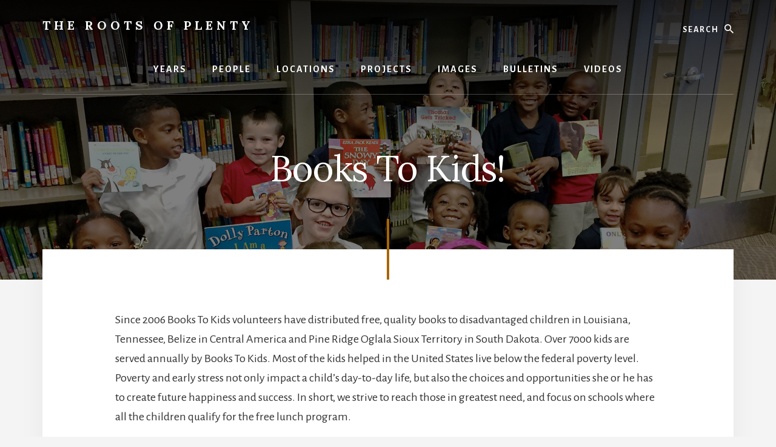

--- FILE ---
content_type: text/html
request_url: https://rootsofplenty.org/stories/books-to-kids/
body_size: 7622
content:
<!DOCTYPE html>
<html lang="en-US">
<head>
<meta charset="UTF-8">
<meta name="viewport" content="width=device-width, initial-scale=1">
<title>Books To Kids! – The Roots of Plenty</title>
<meta name="robots" content="max-image-preview:large">
<link rel="dns-prefetch" href="//www.googletagmanager.com">
<link rel="dns-prefetch" href="//fonts.googleapis.com">
<link rel="dns-prefetch" href="//unpkg.com">
<link href="https://fonts.gstatic.com/" crossorigin rel="preconnect">
<link rel="canonical" href="/stories/books-to-kids/">

<meta property="og:title" content="Books To Kids! – The Roots of Plenty">
<meta property="og:type" content="article">
<meta property="og:url" content="/stories/books-to-kids/">
<meta property="og:image" content="/wp-content/uploads/image/jpeg/btk-brock-elem.jpeg">
<meta property="og:image:width" content="1280">
<meta property="og:image:height" content="960">
<link rel="stylesheet" id="roots-essence-css" href="/wp-content/themes/roots-essence/style.css" media="all">
<link rel="stylesheet" id="wp-block-library-css" href="/wp-includes/css/dist/block-library/style.min.css" media="all">
<style id="classic-theme-styles-inline-css">/*! This file is auto-generated */
.wp-block-button__link{color:#fff;background-color:#32373c;border-radius:9999px;box-shadow:none;text-decoration:none;padding:calc(.667em + 2px) calc(1.333em + 2px);font-size:1.125em}.wp-block-file__button{background:#32373c;color:#fff;text-decoration:none}</style>
<style id="global-styles-inline-css">body{--wp--preset--color--black: #000000;--wp--preset--color--cyan-bluish-gray: #abb8c3;--wp--preset--color--white: #ffffff;--wp--preset--color--pale-pink: #f78da7;--wp--preset--color--vivid-red: #cf2e2e;--wp--preset--color--luminous-vivid-orange: #ff6900;--wp--preset--color--luminous-vivid-amber: #fcb900;--wp--preset--color--light-green-cyan: #7bdcb5;--wp--preset--color--vivid-green-cyan: #00d084;--wp--preset--color--pale-cyan-blue: #8ed1fc;--wp--preset--color--vivid-cyan-blue: #0693e3;--wp--preset--color--vivid-purple: #9b51e0;--wp--preset--color--theme-primary: #a86500;--wp--preset--gradient--vivid-cyan-blue-to-vivid-purple: linear-gradient(135deg,rgba(6,147,227,1) 0%,rgb(155,81,224) 100%);--wp--preset--gradient--light-green-cyan-to-vivid-green-cyan: linear-gradient(135deg,rgb(122,220,180) 0%,rgb(0,208,130) 100%);--wp--preset--gradient--luminous-vivid-amber-to-luminous-vivid-orange: linear-gradient(135deg,rgba(252,185,0,1) 0%,rgba(255,105,0,1) 100%);--wp--preset--gradient--luminous-vivid-orange-to-vivid-red: linear-gradient(135deg,rgba(255,105,0,1) 0%,rgb(207,46,46) 100%);--wp--preset--gradient--very-light-gray-to-cyan-bluish-gray: linear-gradient(135deg,rgb(238,238,238) 0%,rgb(169,184,195) 100%);--wp--preset--gradient--cool-to-warm-spectrum: linear-gradient(135deg,rgb(74,234,220) 0%,rgb(151,120,209) 20%,rgb(207,42,186) 40%,rgb(238,44,130) 60%,rgb(251,105,98) 80%,rgb(254,248,76) 100%);--wp--preset--gradient--blush-light-purple: linear-gradient(135deg,rgb(255,206,236) 0%,rgb(152,150,240) 100%);--wp--preset--gradient--blush-bordeaux: linear-gradient(135deg,rgb(254,205,165) 0%,rgb(254,45,45) 50%,rgb(107,0,62) 100%);--wp--preset--gradient--luminous-dusk: linear-gradient(135deg,rgb(255,203,112) 0%,rgb(199,81,192) 50%,rgb(65,88,208) 100%);--wp--preset--gradient--pale-ocean: linear-gradient(135deg,rgb(255,245,203) 0%,rgb(182,227,212) 50%,rgb(51,167,181) 100%);--wp--preset--gradient--electric-grass: linear-gradient(135deg,rgb(202,248,128) 0%,rgb(113,206,126) 100%);--wp--preset--gradient--midnight: linear-gradient(135deg,rgb(2,3,129) 0%,rgb(40,116,252) 100%);--wp--preset--font-size--small: 16px;--wp--preset--font-size--medium: 20px;--wp--preset--font-size--large: 24px;--wp--preset--font-size--x-large: 42px;--wp--preset--font-size--normal: 20px;--wp--preset--font-size--larger: 28px;--wp--preset--spacing--20: 0.44rem;--wp--preset--spacing--30: 0.67rem;--wp--preset--spacing--40: 1rem;--wp--preset--spacing--50: 1.5rem;--wp--preset--spacing--60: 2.25rem;--wp--preset--spacing--70: 3.38rem;--wp--preset--spacing--80: 5.06rem;--wp--preset--shadow--natural: 6px 6px 9px rgba(0, 0, 0, 0.2);--wp--preset--shadow--deep: 12px 12px 50px rgba(0, 0, 0, 0.4);--wp--preset--shadow--sharp: 6px 6px 0px rgba(0, 0, 0, 0.2);--wp--preset--shadow--outlined: 6px 6px 0px -3px rgba(255, 255, 255, 1), 6px 6px rgba(0, 0, 0, 1);--wp--preset--shadow--crisp: 6px 6px 0px rgba(0, 0, 0, 1);}:where(.is-layout-flex){gap: 0.5em;}:where(.is-layout-grid){gap: 0.5em;}body .is-layout-flow > .alignleft{float: left;margin-inline-start: 0;margin-inline-end: 2em;}body .is-layout-flow > .alignright{float: right;margin-inline-start: 2em;margin-inline-end: 0;}body .is-layout-flow > .aligncenter{margin-left: auto !important;margin-right: auto !important;}body .is-layout-constrained > .alignleft{float: left;margin-inline-start: 0;margin-inline-end: 2em;}body .is-layout-constrained > .alignright{float: right;margin-inline-start: 2em;margin-inline-end: 0;}body .is-layout-constrained > .aligncenter{margin-left: auto !important;margin-right: auto !important;}body .is-layout-constrained > :where(:not(.alignleft):not(.alignright):not(.alignfull)){max-width: var(--wp--style--global--content-size);margin-left: auto !important;margin-right: auto !important;}body .is-layout-constrained > .alignwide{max-width: var(--wp--style--global--wide-size);}body .is-layout-flex{display: flex;}body .is-layout-flex{flex-wrap: wrap;align-items: center;}body .is-layout-flex > *{margin: 0;}body .is-layout-grid{display: grid;}body .is-layout-grid > *{margin: 0;}:where(.wp-block-columns.is-layout-flex){gap: 2em;}:where(.wp-block-columns.is-layout-grid){gap: 2em;}:where(.wp-block-post-template.is-layout-flex){gap: 1.25em;}:where(.wp-block-post-template.is-layout-grid){gap: 1.25em;}.has-black-color{color: var(--wp--preset--color--black) !important;}.has-cyan-bluish-gray-color{color: var(--wp--preset--color--cyan-bluish-gray) !important;}.has-white-color{color: var(--wp--preset--color--white) !important;}.has-pale-pink-color{color: var(--wp--preset--color--pale-pink) !important;}.has-vivid-red-color{color: var(--wp--preset--color--vivid-red) !important;}.has-luminous-vivid-orange-color{color: var(--wp--preset--color--luminous-vivid-orange) !important;}.has-luminous-vivid-amber-color{color: var(--wp--preset--color--luminous-vivid-amber) !important;}.has-light-green-cyan-color{color: var(--wp--preset--color--light-green-cyan) !important;}.has-vivid-green-cyan-color{color: var(--wp--preset--color--vivid-green-cyan) !important;}.has-pale-cyan-blue-color{color: var(--wp--preset--color--pale-cyan-blue) !important;}.has-vivid-cyan-blue-color{color: var(--wp--preset--color--vivid-cyan-blue) !important;}.has-vivid-purple-color{color: var(--wp--preset--color--vivid-purple) !important;}.has-black-background-color{background-color: var(--wp--preset--color--black) !important;}.has-cyan-bluish-gray-background-color{background-color: var(--wp--preset--color--cyan-bluish-gray) !important;}.has-white-background-color{background-color: var(--wp--preset--color--white) !important;}.has-pale-pink-background-color{background-color: var(--wp--preset--color--pale-pink) !important;}.has-vivid-red-background-color{background-color: var(--wp--preset--color--vivid-red) !important;}.has-luminous-vivid-orange-background-color{background-color: var(--wp--preset--color--luminous-vivid-orange) !important;}.has-luminous-vivid-amber-background-color{background-color: var(--wp--preset--color--luminous-vivid-amber) !important;}.has-light-green-cyan-background-color{background-color: var(--wp--preset--color--light-green-cyan) !important;}.has-vivid-green-cyan-background-color{background-color: var(--wp--preset--color--vivid-green-cyan) !important;}.has-pale-cyan-blue-background-color{background-color: var(--wp--preset--color--pale-cyan-blue) !important;}.has-vivid-cyan-blue-background-color{background-color: var(--wp--preset--color--vivid-cyan-blue) !important;}.has-vivid-purple-background-color{background-color: var(--wp--preset--color--vivid-purple) !important;}.has-black-border-color{border-color: var(--wp--preset--color--black) !important;}.has-cyan-bluish-gray-border-color{border-color: var(--wp--preset--color--cyan-bluish-gray) !important;}.has-white-border-color{border-color: var(--wp--preset--color--white) !important;}.has-pale-pink-border-color{border-color: var(--wp--preset--color--pale-pink) !important;}.has-vivid-red-border-color{border-color: var(--wp--preset--color--vivid-red) !important;}.has-luminous-vivid-orange-border-color{border-color: var(--wp--preset--color--luminous-vivid-orange) !important;}.has-luminous-vivid-amber-border-color{border-color: var(--wp--preset--color--luminous-vivid-amber) !important;}.has-light-green-cyan-border-color{border-color: var(--wp--preset--color--light-green-cyan) !important;}.has-vivid-green-cyan-border-color{border-color: var(--wp--preset--color--vivid-green-cyan) !important;}.has-pale-cyan-blue-border-color{border-color: var(--wp--preset--color--pale-cyan-blue) !important;}.has-vivid-cyan-blue-border-color{border-color: var(--wp--preset--color--vivid-cyan-blue) !important;}.has-vivid-purple-border-color{border-color: var(--wp--preset--color--vivid-purple) !important;}.has-vivid-cyan-blue-to-vivid-purple-gradient-background{background: var(--wp--preset--gradient--vivid-cyan-blue-to-vivid-purple) !important;}.has-light-green-cyan-to-vivid-green-cyan-gradient-background{background: var(--wp--preset--gradient--light-green-cyan-to-vivid-green-cyan) !important;}.has-luminous-vivid-amber-to-luminous-vivid-orange-gradient-background{background: var(--wp--preset--gradient--luminous-vivid-amber-to-luminous-vivid-orange) !important;}.has-luminous-vivid-orange-to-vivid-red-gradient-background{background: var(--wp--preset--gradient--luminous-vivid-orange-to-vivid-red) !important;}.has-very-light-gray-to-cyan-bluish-gray-gradient-background{background: var(--wp--preset--gradient--very-light-gray-to-cyan-bluish-gray) !important;}.has-cool-to-warm-spectrum-gradient-background{background: var(--wp--preset--gradient--cool-to-warm-spectrum) !important;}.has-blush-light-purple-gradient-background{background: var(--wp--preset--gradient--blush-light-purple) !important;}.has-blush-bordeaux-gradient-background{background: var(--wp--preset--gradient--blush-bordeaux) !important;}.has-luminous-dusk-gradient-background{background: var(--wp--preset--gradient--luminous-dusk) !important;}.has-pale-ocean-gradient-background{background: var(--wp--preset--gradient--pale-ocean) !important;}.has-electric-grass-gradient-background{background: var(--wp--preset--gradient--electric-grass) !important;}.has-midnight-gradient-background{background: var(--wp--preset--gradient--midnight) !important;}.has-small-font-size{font-size: var(--wp--preset--font-size--small) !important;}.has-medium-font-size{font-size: var(--wp--preset--font-size--medium) !important;}.has-large-font-size{font-size: var(--wp--preset--font-size--large) !important;}.has-x-large-font-size{font-size: var(--wp--preset--font-size--x-large) !important;}
.wp-block-navigation a:where(:not(.wp-element-button)){color: inherit;}
:where(.wp-block-post-template.is-layout-flex){gap: 1.25em;}:where(.wp-block-post-template.is-layout-grid){gap: 1.25em;}
:where(.wp-block-columns.is-layout-flex){gap: 2em;}:where(.wp-block-columns.is-layout-grid){gap: 2em;}
.wp-block-pullquote{font-size: 1.5em;line-height: 1.6;}</style>
<link rel="stylesheet" id="roots-essence-fonts-css" href="https://fonts.googleapis.com/css?family=Alegreya+Sans%3A400%2C400i%2C700%7CLora%3A400%2C700&#038;display=swap" media="all">
<link rel="stylesheet" id="ionicons-css" href="https://unpkg.com/ionicons@4.1.2/dist/css/ionicons.min.css" media="all">
<link rel="stylesheet" id="roots-essence-gutenberg-css" href="/wp-content/themes/roots-essence/lib/gutenberg/front-end.css" media="all">
<style id="roots-essence-gutenberg-inline-css">.gb-block-post-grid .gb-post-grid-items .gb-block-post-grid-title a:hover {
	color: #a86500;
}

.site-container .wp-block-button .wp-block-button__link {
	background-color: #a86500;
}

.wp-block-button .wp-block-button__link:not(.has-background),
.wp-block-button .wp-block-button__link:not(.has-background):focus,
.wp-block-button .wp-block-button__link:not(.has-background):hover {
	color: #ffffff;
}

.site-container .wp-block-button.is-style-outline .wp-block-button__link {
	color: #a86500;
}

.site-container .wp-block-button.is-style-outline .wp-block-button__link:focus,
.site-container .wp-block-button.is-style-outline .wp-block-button__link:hover {
	color: #cb8823;
}		.site-container .has-small-font-size {
			font-size: 16px;
		}		.site-container .has-normal-font-size {
			font-size: 20px;
		}		.site-container .has-large-font-size {
			font-size: 24px;
		}		.site-container .has-larger-font-size {
			font-size: 28px;
		}		.site-container .has-theme-primary-color,
		.site-container .wp-block-button .wp-block-button__link.has-theme-primary-color,
		.site-container .wp-block-button.is-style-outline .wp-block-button__link.has-theme-primary-color {
			color: #a86500;
		}

		.site-container .has-theme-primary-background-color,
		.site-container .wp-block-button .wp-block-button__link.has-theme-primary-background-color,
		.site-container .wp-block-pullquote.is-style-solid-color.has-theme-primary-background-color {
			background-color: #a86500;
		}</style>
<script src="/wp-includes/js/jquery/jquery.min.js" id="jquery-core-js"></script>
<script src="/wp-includes/js/jquery/jquery-migrate.min.js" id="jquery-migrate-js"></script>


<script src="https://www.googletagmanager.com/gtag/js?id=UA-2218716-31" id="google_gtagjs-js" async></script>
<script id="google_gtagjs-js-after">window.dataLayer = window.dataLayer || [];function gtag(){dataLayer.push(arguments);}
gtag('set', 'linker', {"domains":["rootsofplenty.local"]} );
gtag("js", new Date());
gtag("set", "developer_id.dZTNiMT", true);
gtag("config", "UA-2218716-31", {"anonymize_ip":true});
gtag("config", "G-YN9D7BGS33");</script>


<link rel="alternate" type="application/json+oembed" href="/wp-json/oembed/1.0/embed?url=https%3A%2F%2F%2Fstories%2Fbooks-to-kids%2F">
<link rel="alternate" type="text/xml+oembed" href="/wp-json/oembed/1.0/embed?url=https%3A%2F%2F%2Fstories%2Fbooks-to-kids%2F#038;format=xml">
			                <meta name="ssp-config-path" content="/wp-content/uploads/simply-static/configs/">
			
						<link rel="icon" href="/wp-content/themes/roots-essence/images/roots-favicon.png">
<style type="text/css">.header-hero { background-image: linear-gradient(0deg, rgba(0,0,0,0.5) 50%, rgba(0,0,0,0.85) 100%), url(/wp-content/uploads/image/jpeg/btk-brock-elem-1280x800.jpeg); }</style>
</head>
<body class="stories-template-default single single-stories postid-1818 wp-embed-responsive custom-header header-image header-full-width full-width-content genesis-breadcrumbs-hidden header-menu no-off-screen-menu no-js" itemscope itemtype="https://schema.org/WebPage">	<script>
	//<![CDATA[
	(function(){
		var c = document.body.classList;
		c.remove( 'no-js' );
		c.add( 'js' );
	})();
	//]]>
	</script>
	<div class="site-container">
<ul class="genesis-skip-link"><li><a href="#hero-page-title" class="screen-reader-shortcut"> Skip to content</a></li></ul>
<div class="header-hero">
<header class="site-header" itemscope itemtype="https://schema.org/WPHeader"><div class="wrap">
<div class="header-left"><form class="search-form" method="get" action="https://rootsofplenty.local/" role="search" itemprop="potentialAction" itemscope itemtype="https://schema.org/SearchAction">
<label class="search-form-label screen-reader-text" for="searchform-1">Search</label><input class="search-form-input" type="search" name="s" id="searchform-1" placeholder="Search" itemprop="query-input"><input class="search-form-submit" type="submit" value="Search"><meta content="/?s=%7Bs%7D" itemprop="target">
</form></div>
<div class="title-area">
<p class="site-title" itemprop="headline"><a href="/">The Roots of Plenty</a></p>
<p class="site-description" itemprop="description">Tales from the &quot;hippie peace corps&quot;</p>
</div>
<nav class="nav-primary" aria-label="Main" itemscope itemtype="https://schema.org/SiteNavigationElement" id="genesis-nav-primary"><div class="wrap"><ul id="menu-top-menu" class="menu genesis-nav-menu menu-primary js-superfish">
<li id="menu-item-530" class="menu-item menu-item-type-post_type menu-item-object-page menu-item-530"><a href="/years/" itemprop="url"><span itemprop="name">Years</span></a></li>
<li id="menu-item-1456" class="menu-item menu-item-type-post_type menu-item-object-page menu-item-1456"><a href="/people/" itemprop="url"><span itemprop="name">People</span></a></li>
<li id="menu-item-529" class="menu-item menu-item-type-post_type menu-item-object-page menu-item-529"><a href="/locations/" itemprop="url"><span itemprop="name">Locations</span></a></li>
<li id="menu-item-528" class="menu-item menu-item-type-post_type menu-item-object-page menu-item-528"><a href="/projects/" itemprop="url"><span itemprop="name">Projects</span></a></li>
<li id="menu-item-527" class="menu-item menu-item-type-post_type menu-item-object-page menu-item-527"><a href="/images/" itemprop="url"><span itemprop="name">Images</span></a></li>
<li id="menu-item-1540" class="menu-item menu-item-type-post_type menu-item-object-page menu-item-1540"><a href="/bulletins/" itemprop="url"><span itemprop="name">Bulletins</span></a></li>
<li id="menu-item-1457" class="menu-item menu-item-type-post_type menu-item-object-page menu-item-1457"><a href="/videos/" itemprop="url"><span itemprop="name">Videos</span></a></li>
<li class="search"><form class="search-form" method="get" action="https://rootsofplenty.local/" role="search" itemprop="potentialAction" itemscope itemtype="https://schema.org/SearchAction">
<label class="search-form-label screen-reader-text" for="searchform-2">Search</label><input class="search-form-input" type="search" name="s" id="searchform-2" placeholder="Search" itemprop="query-input"><input class="search-form-submit" type="submit" value="Search"><meta content="/?s=%7Bs%7D" itemprop="target">
</form></li>
</ul></div></nav>
</div></header><div class="hero-page-title" id="hero-page-title"><div class="wrap"><header class="entry-header"><h1 class="entry-title" itemprop="headline">Books To Kids!</h1>
</header></div></div>
</div>
<div class="site-inner"><div class="content-sidebar-wrap"><main class="content" id="genesis-content"><article class="post-1818 stories type-stories status-publish has-post-thumbnail locations-belize locations-louisiana locations-pine-ridge locations-tennessee years-612 projects-books-to-kids people-jim-selin entry" aria-label="Books To Kids!" itemref="hero-page-title" itemscope itemtype="https://schema.org/CreativeWork"><div class="entry-content" itemprop="text">
<p>Since 2006 Books To Kids volunteers have distributed free, quality books to disadvantaged children&nbsp;in Louisiana, Tennessee, Belize in Central America and Pine Ridge Oglala Sioux Territory in South Dakota. Over 7000 kids are served annually by Books To Kids. Most of the kids helped in the United States live&nbsp;below the federal poverty level. Poverty and early stress not only impact a child’s day-to-day life, but also the choices and opportunities she or he has to create future happiness and success. In short, we strive to reach those in greatest need, and focus on schools where all the children qualify for the free lunch program.</p>



<p>As of January 2021, well over 330,000 books have been provided to children through schools, families, community centers and libraries!</p>



<p>Books To Kids helps children cope with stressful life circumstances and increases their academic success by promoting literacy and a love of reading — skills that position children to make informed life choices. The program focuses on children up to age 9 reading level, when a child’s academic foundation can have its most powerful effect on both the child and their family.</p>


<div class="wp-block-image"><figure class="size-medium alignright"><a href="/images/1569/"><img loading="lazy" decoding="async" width="540" height="405" src="/wp-content/uploads/image/jpeg/btk-brock-takehome-540x405.jpeg" class="attachment-medium size-medium" alt="Elaine Stampalia, Jim Selin, 2009, Louisiana, Books To Kids" srcset="/wp-content/uploads/image/jpeg/btk-brock-takehome-540x405.jpeg 540w, /wp-content/uploads/image/jpeg/btk-brock-takehome-1024x768.jpeg 1024w, /wp-content/uploads/image/jpeg/btk-brock-takehome-768x576.jpeg 768w, /wp-content/uploads/image/jpeg/btk-brock-takehome.jpeg 1280w" sizes="(max-width: 540px) 100vw, 540px"></a><figcaption>Books for parents to take home and read with their kids. Brock Elementary School in Slidell, Louisiana. Jim Selin, originator of the Books to Kids project, stands on the right.</figcaption></figure></div>


<p>Books To Kids was started by Nashville, Tennessee resident Jim Selin, who assisted Plenty’s relief efforts after hurricanes Katrina and Rita in 2005. Jim saw first-hand the devastation experienced by families in New Orleans. Children had lost their books, the school libraries were destroyed, and children&#8217;s literature was sadly missing. Having been a long-time lover of children&#8217;s books, he realized there was a missing piece to the relief effort. &#8216;Books to Kids&#8217; was created and has become a program that has to date donated over 200,000 books to children in the Gulf and surrounding areas.</p>



<p>Research has demonstrated the correlation between the number of books in a child’s home and their academic success.&nbsp;That is why the majority of Books To Kids books, while distributed in schools, are destined for students’ homes, to be shared with family and friends.</p>


<div class="wp-block-image"><figure class="size-medium alignleft"><a href="/images/1567/"><img loading="lazy" decoding="async" width="540" height="405" src="/wp-content/uploads/image/jpeg/mary-in-bz-with-books-and-kids-540x405.jpeg" class="attachment-medium size-medium" alt="Anita Whipple, Mary Hamilton, 2015, Belize, Books To Kids" srcset="/wp-content/uploads/image/jpeg/mary-in-bz-with-books-and-kids-540x405.jpeg 540w, /wp-content/uploads/image/jpeg/mary-in-bz-with-books-and-kids-1024x768.jpeg 1024w, /wp-content/uploads/image/jpeg/mary-in-bz-with-books-and-kids-768x576.jpeg 768w, /wp-content/uploads/image/jpeg/mary-in-bz-with-books-and-kids.jpeg 1280w" sizes="(max-width: 540px) 100vw, 540px"></a><figcaption>Kids in Belize reading books from Books to Kids. Mary Hamilton reads with the youngest boy.</figcaption></figure></div>


<p>How it works:</p>



<p>Book acquisition operates year-round.&nbsp;Books are chosen utilizing guidelines regarding illustrations, language, and content. Volunteers help with acquisition, distribution and related tasks. Volunteers:</p>



<ul>
<li>Acquire quality books from libraries, families, thrift and used book stores, yard sales, and other sources.</li>
<li>Process, box and label books for distribution.</li>
<li>Transport the books to schools and community centers, which distribute the free reading materials directly to children.</li>
</ul>



<p>For most of BTK’s history, three to four book distribution trips took place annually to the Gulf coast area and in Middle Tennessee. Due to Covid-19 travel restrictions in 2020-21, books are currently being shipped by mail.</p>



<p>Current Gulf Coast distribution sites include:</p>



<ul>
<li>Boothville-Venice Elementary School, LA (our oldest site)</li>
<li>Mildred Osborne Elementary School, New Orleans (part of the Arise Academy system)</li>
<li>Point Aux Chenes Community Center, LA</li>
<li>The Lower Ninth Ward Literacy project, New Orleans</li>
<li>Families of Isle de Jean Charles, LA (14 years)</li>
<li>Abney Elementary School, Slidell LA (one of our success stories! Now “graduated” from BTK and connected with “Books a Million”)</li>
<li>Brock Elementary School, Slidell LA</li>
<li>Orleans Parish Juvenile Justice Center, LA</li>
<li>So. Plaquemine Elementary School, LA</li>
<li>Mardi Gras Chewbaccus parade (New Orleans) and Mona Lisa Moon Pie parade in October (Slidell)</li>
<li>Special events with the Lower Ninth Ward Literacy Project</li>
<li>Dat School (near Upper 9<sup>th</sup>Ward) gets books into the neighborhood</li>
<li>Community Works afterschool program (provides enrichment activities at several schools in Orleans Parish)</li>
<li>Current Middle Tennessee sites include&nbsp;Highland Park Elementary School in Columbia and the Kids To The Country program in Summertown. BTK also provides books to “Book ‘Em” another nonprofit partner in Nashville TN.</li>
<li>Volunteers in Tennessee and New Orleans keep building new relationships with school principals, community center directors, and other children’s programs that suggest additional sites where books are needed and will be distributed.</li>
<li>BTK also helps facilitate the placement of Little Free Libraries on the Gulf coast and north Nashville and supplies books for them.</li>
<li>Taking into account all expenses of acquisition, transportation and distribution, each book is provided to a child at a cost of approximately 50 cents.</li>
</ul>


<div class="wp-block-image"><figure class="size-large aligncenter"><a href="/images/1568/"><img loading="lazy" decoding="async" width="1024" height="768" src="/wp-content/uploads/image/jpeg/btk-brock-elem-1024x768.jpeg" class="attachment-large size-large" alt="Jim Selin, 2009, Louisiana, Books To Kids" srcset="/wp-content/uploads/image/jpeg/btk-brock-elem-1024x768.jpeg 1024w, /wp-content/uploads/image/jpeg/btk-brock-elem-540x405.jpeg 540w, /wp-content/uploads/image/jpeg/btk-brock-elem-768x576.jpeg 768w, /wp-content/uploads/image/jpeg/btk-brock-elem.jpeg 1280w" sizes="(max-width: 1024px) 100vw, 1024px"></a><figcaption>Kids at Brock Elementary School in Slidell, Louisiana hold up their new books from Books to Kids.</figcaption></figure></div>


<p>Maria Prout, Principal of Boothville-Venice Elementary School:</p>



<p>“When Jim brings books, we organize them and set them out on a table in the library with a sign that says “Free Books from Mr. Jim.” We encourage the teachers to take their classes to see the books. The children are then able to take home books they select. Since we’ve been able to build up our school library, we wanted to give the kids the opportunity to actually take books home.</p>



<p>The teachers work with the kids on how to organize their home libraries according to genre, author. Sometimes a student will bring back one of the books that they particularly liked to offer them to other kids or ask their teacher to read it to the class.</p>



<p>I would like to see more books from Plenty because our big push right now is literacy. The more we can get books into the hands of the parents that they can read to their kids and the more we can get books into the hands of the kids, the better our community is going to be.”</p>



<p>Dawn LaFonte, Principal:</p>



<p>“Thank you so much for the visit and the books you graciously brought to Pointe aux Chene and Oaklawn Jr. High. The students were delighted to have them. We frequently have visits at Oaklawn Jr. High by students who are mentally and physically impaired. The law states that they must be included on a regular school campus, which delights me. However, we frequently don’t have materials on their level. Your last drop of books to me had several wonderful Indian stories on their level. We shared them in the library and they were so excited!</p>



<p>The regular students in the library were excited to read to the challenged students as well. That was a blessing I did not think I would see!</p>



<p>Thank you for making such an important difference in the lives of our students. It means so much!”</p>



<p>Our greatest need is to add more volunteers and funding to continue and grow Books To Kids.&nbsp;Your donations and support are greatly appreciated!</p>



<p>For more information:&nbsp;<a href="http://www.facebook.com/bookstokids">http://www.facebook.com/bookstokids</a>&nbsp;or email&nbsp;<a href="mailto:info@plenty.org">info@plenty.org</a>&nbsp;</p>
</div></article><div class="roots-meta-table">
<ul class="one-fourth first">
<h3>People</h3>
<li><a href="/people/jim-selin/">Jim Selin</a></li>
</ul>
<ul class="one-fourth">
<h3>Years</h3>
<li><a href="/years/2006/">2006</a></li>
</ul>
<ul class="one-fourth">
<h3>Locations</h3>
<li><a href="/locations/belize/">Belize</a></li>
<li><a href="/locations/louisiana/">Louisiana</a></li>
<li><a href="/locations/pine-ridge/">Pine Ridge</a></li>
<li><a href="/locations/tennessee/">Tennessee</a></li>
</ul>
<ul class="one-fourth">
<h3>Projects</h3>
<li><a href="/projects/books-to-kids/">Books To Kids</a></li>
</ul>
<div class="clearfix"></div>
<div class="roots-related-columns"><ul>
<h3>Stories</h3>
<li><a href="/stories/books-to-kids-celebrates-30000-volumes/">Books to Kids Celebrates 30,000 Volumes</a></li>
<li><a href="/?post_type=stories&p=1840">Books to Kids Reflections</a></li>
</ul></div>
</div></main></div></div>
<footer class="site-footer" itemscope itemtype="https://schema.org/WPFooter"><div class="wrap"><p>Copyright &#x000A9;&nbsp;2024 <a href="https://plenty.org/">Plenty International</a> • PO Box 394
Summertown, TN 38483 • <a href="mailto:info@plenty.org">info@plenty.org</a> • <a href="https://plenty.org/donate">Make a Donation</a></p></div></footer>
</div>        <span class="ssp-id" style="display:none">1818</span>
		<script src="/wp-includes/js/hoverIntent.min.js" id="hoverIntent-js"></script>
<script src="/wp-content/themes/genesis/lib/js/menu/superfish.min.js" id="superfish-js"></script>
<script src="/wp-content/themes/genesis/lib/js/menu/superfish.args.min.js" id="superfish-args-js"></script>
<script src="/wp-content/themes/genesis/lib/js/skip-links.min.js" id="skip-links-js"></script>
<script src="/wp-content/themes/roots-essence/js/global.js" id="global-js-js"></script>
<script id="roots-essence-responsive-menu-js-extra">var genesis_responsive_menu = {"mainMenu":"Menu","menuIconClass":"ionicons-before ion-ios-menu","subMenu":"Submenu","subMenuIconClass":"ionicons-before ion-ios-arrow-down","menuClasses":{"combine":[".nav-primary",".nav-off-screen"],"others":[]}};</script>
<script src="/wp-content/themes/genesis/lib/js/menu/responsive-menus.min.js" id="roots-essence-responsive-menu-js"></script>
</body>
</html>